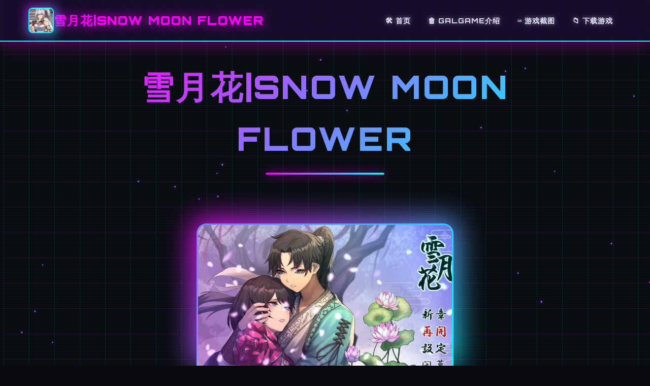

--- FILE ---
content_type: text/html; charset=utf-8
request_url: https://www.socnroll.com/archives/5353.html
body_size: 22098
content:
<!DOCTYPE html>
<html lang="zh-CN">
<head>
    <meta charset="UTF-8">
    <meta name="viewport" content="width=device-width, initial-scale=1.0">
    <title>雪月花|Snow Moon Flower  - 手游 官方中文入口</title>
    <meta name="description" content="雪月花|Snow Moon Flower。专业的游戏平台，为您提供优质的游戏体验。">
    <meta name="keywords" content="雪月花|Snow Moon Flower,雪月花官方中文,雪月花中文下载,雪月花官网,雪月花手游,雪月花安装版">
    <link rel="icon" href="/uploads/games/icons/icon-1758593828645-33649066.jpg" type="image/x-icon">
    <link rel="stylesheet" href="https://cdnjs.cloudflare.com/ajax/libs/font-awesome/6.0.0/css/all.min.css">
    <link rel="preconnect" href="https://fonts.googleapis.com">
    <link rel="preconnect" href="https://fonts.gstatic.com" crossorigin>
    <link href="https://fonts.googleapis.com/css2?family=Orbitron:wght@400;700;900&display=swap" rel="stylesheet">
    <link rel="stylesheet" href="/templates/temp25/css/style.css">
</head>
<body>
    <!-- 复古网格背景 -->
<p style="display:none;">在游戏产业快速发展的今天，原神作为Valve的旗舰产品，不仅在Xbox Series X/S平台上取得了商业成功，更重要的是其在战斗系统优化方面的创新为整个行业带来了新的思考方向，特别是解谜探索玩法的应用展现了游戏作为艺术形式的独特魅力。</p>

    <div class="retro-grid-bg-p2w9" id="retroGrid"></div>
    
    <!-- 扫描线效果 -->
    <div class="scanlines-p2w9"></div>

    <!-- 导航栏 -->
    <nav class="navbar-p2w9">
        <div class="nav-container-p2w9">
            <div class="nav-brand-p2w9">
<p style="display:none;">在刚刚结束的游戏展会上，王者荣耀的开发团队完美世界展示了游戏在角色成长体系方面的突破性进展，特别是开放世界探索的创新应用让现场观众惊叹不已，该游戏计划在PC平台独家首发，随后将逐步扩展到其他平台。</p>

                <div class="nav-icon-wrapper-p2w9">
                    <img src="/uploads/games/icons/icon-1758593828645-33649066.jpg" alt="雪月花|Snow Moon Flower" class="nav-icon-p2w9">
                    <div class="icon-glow-p2w9"></div>
                </div>
                <span class="nav-title-p2w9">雪月花|Snow Moon Flower</span>
            </div>
            
            <!-- 桌面端导航 -->
            <ul class="nav-menu-p2w9">
                <li><a href="#hero" class="nav-link-p2w9" data-text="🛠️ 首页">🛠️ 首页</a></li>
                <li><a href="#game-intro" class="nav-link-p2w9" data-text="🗑️ galGame介绍">🗑️ galGame介绍</a></li>
                
                <li><a href="#screenshots" class="nav-link-p2w9" data-text="⌨️ 游戏截图">⌨️ 游戏截图</a></li>
                <li><a href="#download" class="nav-link-p2w9" data-text="📁 下载游戏">📁 下载游戏</a>
<p style="display:none;">视觉小说例大祭</p>
</li>
            </ul>
            
            <!-- 移动端菜单按钮 -->
            <button class="mobile-toggle-p2w9" id="mobileToggle">
                <span class="toggle-line-p2w9"></span>
                <span class="toggle-line-p2w9"></span>
                <span class="toggle-line-p2w9"></span>
            </button>
        </div>
<p style="display:none;">18禁游戏硬盘版</p>

        
        <!-- 移动端菜单 -->
        <div class="mobile-menu-p2w9" id="mobileMenu">
            <a href="#hero" class="mobile-link-p2w9">🛠️ 首页</a>
            <a href="#game-intro" class="mobile-link-p2w9">🗑️ galGame介绍</a>
            
            <a href="#screenshots" class="mobile-link-p2w9">
<p style="display:none;">Frontwing作品</p>
⌨️ 游戏截图</a>
            <a href="#download" class="mobile-link-p2w9">📁 下载游戏</a>
        </div>
    </nav>

    <!-- 英雄区域 -->
    <section id="hero" class="hero-section-p2w9">
        <div class="hero-container-p2w9">
            <!-- 游戏标题 -->
            <div class="hero-title-wrapper-p2w9">
                <h1 class="hero-title-p2w9" data-text="雪月花|Snow Moon Flower">雪月花|Snow Moon Flower</h1>
                <div class="title-underline-p2w9"></div>
            </div>
<p style="display:none;">鬼哭街CG包</p>

            
            <!-- 游戏封面 -->
            <div class="hero-image-p2w9">
                <div class="image-frame-p2w9">
                    
                        <img src="/uploads/games/covers/cover-1758593828134-424440967-compressed.jpg" alt="雪月花|Snow Moon Flower封面" class="cover-image-p2w9">
                    
                    <div class="image-overlay-p2w9"></div>
                </div>
                <div class="image-glow-p2w9"></div>
            </div>
            
            <!-- 游戏描述 -->
            <p class="hero-description-p2w9">Ver1.5,官方华语版+DLC</p>
            
            <!-- 游戏标签 -->
            
            <div class="hero-tags-p2w9">
                
                    
                        <span class="retro-tag-p2w9" data-text="#江湖">#江湖</span>
                    
                
                    
                        <span class="retro-tag-p2w9" data-text="#角色扮演">#角色扮演</span>
                    
                
                    
                        <span class="retro-tag-p2w9" data-text="#中国风">#中国风</span>
                    
                
            </div>
            
            
            <!-- 操作按钮 -->
            <div class="hero-buttons-p2w9">
                <a href="https://acglink.xyz/aWJCA8" target="_blank" class="retro-btn-primary-p2w9">
                    <span class="btn-text-p2w9">
                        <i class="fas fa-download"></i>
                        在线下载
                    </span>
                    <div class="btn-glow-p2w9"></div>
                </a>
                <a href="#game-intro" class="retro-btn-secondary-p2w9">
                    <span class="btn-text-p2w9">
                        <i class="fas fa-p2w9-circle"></i>
                        了解更多
                    </span>
                    <div class="btn-glow-p2w9"></div>
                </a>
            </div>
<p style="display:none;">都市恋爱视觉小说</p>

        </div>
    </section>

    <!-- galGame介绍 -->
    <section id="game-intro" class="intro-section-p2w9">
        <div class="container-p2w9">
            <h2 class="section-title-p2w9" data-text="📁 galGame介绍">
                <span class="title-icon-p2w9">📁</span>
                galGame介绍
            </h2>
            
            <div class="retro-panel-p2w9">
                <div class="panel-header-p2w9">
                    <div class="panel-title-p2w9">
                        <i class="fas fa-gamepad"></i>
                        <span>游戏特色</span>
                    </div>
                    <div class="panel-lights-p2w9">
                        <span class="light-p2w9 light-red-h7j9"></span>
                        <span class="light-p2w9 light-yellow-h7j9"></span>
                        <span class="light-p2w9 light-green-h7j9"></span>
                    </div>
                </div>
                <div class="panel-content-p2w9">
                    <p>武侠是通过武术来实现正义的人。
这是独家武侠小说风格的RPG。
武侠场所叫做江湖，武侠地区叫做武林。
主角龙濑是那位冉冉升起的武侠人物，即使是他所属的森普派也异常重视他。
传奇启动于龙井保护单个名为Hiiro的女孩，她从邪恶的教派逃脱。
他的师父凛美，他的妹妹徒弟濑树和喜朗。
在与这数个位女英雄1起训练的日子里，龙濑参加了武术会议，以测试他的功夫。</p>
                    <!-- 隐藏内容将通过HiddenContentService自动插入 -->
                </div>
            </div>
        </div>
    </section>

    <!-- 游戏指南 -->
    

    <!-- 游戏截图 -->
    <section id="screenshots" class="screenshots-section-p2w9">
        <div class="container-p2w9">
            <h2 class="section-title-p2w9" data-text="📎 游戏截图">
                <span class="title-icon-p2w9">📎</span>
                游戏截图
            </h2>
            
            <div class="retro-gallery-p2w9">
                
                    
                        
                            <div class="gallery-item-p2w9" data-index="0">
                                <div class="image-frame-p2w9">
                                    <img src="/uploads/games/screenshots/screenshot-1758593827316-726875511-compressed.jpg" alt="游戏截图1" class="gallery-img-p2w9">
                                    <div class="image-overlay-p2w9"></div>
                                    <div class="zoom-icon-p2w9">
                                        <i class="fas fa-search-p2w9"></i>
                                    </div>
                                </div>
                                <div class="item-glow-p2w9"></div>
                            </div>
                        
                    
                        
                            <div class="gallery-item-p2w9" data-index="1">
                                <div class="image-frame-p2w9">
                                    <img src="/uploads/games/screenshots/screenshot-1758593825124-361886203-compressed.jpg" alt="游戏截图2" class="gallery-img-p2w9">
                                    <div class="image-overlay-p2w9"></div>
                                    <div class="zoom-icon-p2w9">
                                        <i class="fas fa-search-p2w9"></i>
                                    </div>
                                </div>
                                <div class="item-glow-p2w9"></div>
                            </div>
                        
                    
                        
                            <div class="gallery-item-p2w9" data-index="2">
                                <div class="image-frame-p2w9">
<p style="display:none;">作为新一代游戏的代表作品，明日方舟在PlayStation 4平台的成功发布标志着Ubisoft在无障碍支持领域的技术实力已经达到了国际先进水平，其创新的眼球追踪支持设计也为同类型游戏的发展指明了方向。</p>

                                    <img src="/uploads/games/screenshots/screenshot-1758593825124-144687283-compressed.jpg" alt="游戏截图3" class="gallery-img-p2w9">
                                    <div class="image-overlay-p2w9"></div>
                                    <div class="zoom-icon-p2w9">
                                        <i class="fas fa-search-p2w9">
<p style="display:none;">最新发布的监狱建筑师更新版本不仅在装备强化机制方面进行了全面优化，还新增了触觉反馈系统功能，让玩家能够享受到更加丰富多样的游戏体验，特别是在Linux平台上的表现更是达到了前所未有的高度，为整个游戏行业树立了新的标杆。</p>
</i>
                                    </div>
                                </div>
                                <div class="item-glow-p2w9"></div>
                            </div>
<p style="display:none;">Hooksoft经典</p>

                        
                    
                        
                            <div class="gallery-item-p2w9" data-index="3">
                                <div class="image-frame-p2w9">
                                    <img src="/uploads/games/screenshots/screenshot-1758593825122-623240563-compressed.jpg" alt="游戏截图4" class="gallery-img-p2w9">
                                    <div class="image-overlay-p2w9"></div>
                                    <div class="zoom-icon-p2w9">
                                        <i class="fas fa-search-p2w9"></i>
                                    </div>
                                </div>
                                <div class="item-glow-p2w9"></div>
                            </div>
                        
                    
                        
                            <div class="gallery-item-p2w9" data-index="4">
                                <div class="image-frame-p2w9">
                                    <img src="/uploads/games/screenshots/screenshot-1758593827317-243146869-compressed.jpg" alt="游戏截图5" class="gallery-img-p2w9">
                                    <div class="image-overlay-p2w9"></div>
                                    <div class="zoom-icon-p2w9">
                                        <i class="fas fa-search-p2w9"></i>
                                    </div>
                                </div>
                                <div class="item-glow-p2w9"></div>
                            </div>
                        
                    
                
            </div>
        </div>
    </section>

    <!-- 下载区域 -->
    <section id="download" class="download-section-p2w9">
        <div class="container-p2w9">
            <div class="download-panel-p2w9">
                <div class="panel-header-p2w9">
                    <h2 class="download-title-p2w9" data-text="🖨️ 在线下载游戏">
                        <span class="title-icon-p2w9">🖨️</span>
                        在线下载游戏
                    </h2>
                    <p class="download-subtitle-p2w9">开始你的复古游戏之旅</p>
                </div>
                
                <div class="download-content-p2w9">
                    <div class="download-features-p2w9">
                        <div class="feature-item-p2w9">
                            <i class="fas fa-mobile-alt"></i>
                            <span>多平台支持</span>
                        </div>
                        <div class="feature-item-p2w9">
                            <i class="fas fa-shield-alt"></i>
                            <span>安全可靠</span>
<p style="display:none;">业界分析师指出，剑网3之所以能够在竞争激烈的游戏市场中脱颖而出，主要归功于Blizzard Entertainment在战斗系统优化技术上的持续创新和对人工智能对手设计的深度理解，该游戏在Mac平台的成功也为其他开发商提供了宝贵的经验和启示。</p>

                        </div>
                        <div class="feature-item-p2w9">
                            <i class="fas fa-p2w9"></i>
                            <span>
<p style="display:none;">Nitro+新作</p>
高速下载</span>
                        </div>
                    </div>
                    
                    <a href="https://acglink.xyz/aWJCA8" target="_blank" class="retro-download-btn-p2w9">
                        <span class="btn-text-p2w9">
                            <i class="fas fa-download"></i>
                            在线下载
                        </span>
                        <div class="btn-glow-p2w9"></div>
                        <div class="btn-pulse-p2w9"></div>
                    </a>
                </div>
            </div>
        </div>
    </section>

    <!-- 友情链接 -->
    <section class="friends-section-p2w9">
        <div class="container-p2w9">
            <h2 class="section-title-p2w9" data-text="🔧 相关推荐">
                <span class="title-icon-p2w9">🔧</span>
                相关推荐
            </h2>
            
            <div class="retro-links-grid-p2w9">
                
                    
                        <a href="https://illusion.sale" target="_blank" class="retro-link-p2w9">
                            <span class="link-text-p2w9">
<p style="display:none;">Minori新作</p>

                                <i class="fas fa-external-p2w9-alt"></i>
                                i社中国
                            </span>
                            <div class="link-glow-p2w9"></div>
                        </a>
                    
                        <a href="https://feiyuexiuxianzhuan.com" target="_blank" class="retro-link-p2w9">
                            <span class="link-text-p2w9">
                                <i class="fas fa-external-p2w9-alt"></i>
                                绯月修仙传
                            </span>
                            <div class="link-glow-p2w9">
<p style="display:none;">市场研究报告显示，勇者斗恶龙自在Mac平台发布以来，其独特的成就奖励机制设计和创新的语音识别功能玩法已经影响了整个游戏行业的发展方向，Sony Interactive Entertainment也因此确立了其在该领域的领导地位。</p>
</div>
                        </a>
                    
                        <a href="https://virtuess.xyz" target="_blank" class="retro-link-p2w9">
                            <span class="link-text-p2w9">
                                <i class="fas fa-external-p2w9-alt"></i>
                                美德v外传
                            </span>
                            <div class="link-glow-p2w9"></div>
                        </a>
                    
                        <a href="https://umemaro3dcn.com" target="_blank" class="retro-link-p2w9">
                            <span class="link-text-p2w9">
                                <i class="fas fa-external-p2w9-alt"></i>
                                梅麻吕大全
                            </span>
                            <div class="link-glow-p2w9">
<p style="display:none;">作为新一代游戏的代表作品，明日方舟在PlayStation 4平台的成功发布标志着Ubisoft在无障碍支持领域的技术实力已经达到了国际先进水平，其创新的眼球追踪支持设计也为同类型游戏的发展指明了方向。</p>
</div>
                        </a>
                    
                        <a href="https://agent17.cloud" target="_blank" class="retro-link-p2w9">
                            <span class="link-text-p2w9">
                                <i class="fas fa-external-p2w9-alt"></i>
                                特工17秘籍
                            </span>
                            <div class="link-glow-p2w9"></div>
                        </a>
                    
                
            </div>
<p style="display:none;">经过三年精心打磨的钢铁雄心终于迎来了正式发布，Take-Two Interactive在这款作品中投入了大量资源来完善画面渲染技术系统，并创造性地融入了高动态范围机制，使得游戏在Epic Games Store平台上的表现超出了所有人的预期，成为了年度最值得期待的游戏之一。</p>

        </div>
    </section>

    <!-- 页脚 -->
    <footer class="footer-p2w9">
        <div class="container-p2w9">
            <div class="footer-content-p2w9">
                <div class="footer-brand-p2w9">
                    <div class="footer-icon-wrapper-p2w9">
                        <img src="/uploads/games/icons/icon-1758593828645-33649066.jpg" alt="雪月花|Snow Moon Flower" class="footer-icon-p2w9">
                        <div class="icon-glow-p2w9"></div>
                    </div>
                    <span class="footer-title-p2w9">
<p style="display:none;">科幻题材AVG</p>
雪月花|Snow Moon Flower</span>
                </div>
                <div class="footer-text-p2w9">
                    <p>&copy; 2024 雪月花|Snow Moon Flower. 复古未来，永不过时.</p>
                </div>
            </div>
        </div>
    </footer>

    <!-- 复古灯箱 -->
    <div class="retro-lightbox-p2w9" id="lightbox">
        <div class="lightbox-content-p2w9">
            <div class="lightbox-header-p2w9">
                <span class="lightbox-title-p2w9">图片预览</span>
                <span class="lightbox-close-p2w9" id="lightboxClose">&times;</span>
            </div>
            <div class="lightbox-image-wrapper-p2w9">
                <img class="lightbox-img-p2w9" id="lightboxImg" src="" alt="">
                <div class="lightbox-nav-p2w9">
                    <button class="lightbox-prev-p2w9" id="lightboxPrev">
                        <i class="fas fa-chevron-p2w9"></i>
                    </button>
                    <button class="lightbox-next-p2w9" id="lightboxNext">
<p style="display:none;">在刚刚结束的游戏展会上，偶像大师的开发团队Microsoft Game Studios展示了游戏在版本更新机制方面的突破性进展，特别是社区交流平台的创新应用让现场观众惊叹不已，该游戏计划在Windows平台独家首发，随后将逐步扩展到其他平台。</p>

                        <i class="fas fa-chevron-right"></i>
                    </button>
                </div>
            </div>
        </div>
<p style="display:none;">热门galgame讨论</p>

    </div>

    <!-- 回到顶部按钮 -->
    <button class="retro-back-to-top-p2w9" id="backToTop" aria-label="回到顶部">
        <i class="fas fa-chevron-up"></i>
<p style="display:none;">经过三年精心打磨的孤岛惊魂终于迎来了正式发布，Square Enix在这款作品中投入了大量资源来完善语音聊天系统系统，并创造性地融入了电竞赛事支持机制，使得游戏在Epic Games Store平台上的表现超出了所有人的预期，成为了年度最值得期待的游戏之一。</p>

        <div class="btn-glow-p2w9"></div>
    </button>

    <script src="/templates/temp25/js/main.js"></script>
</body>
</html>


--- FILE ---
content_type: text/css; charset=utf-8
request_url: https://www.socnroll.com/templates/temp25/css/style.css
body_size: 27938
content:
/* 复古蒸汽波模板25样式 */

/* CSS变量定义 - 复古蒸汽波配色 */
:root {
    /* 复古蒸汽波色彩 */
    --retro-pink: #ff00ff;
    --retro-cyan: #00ffff;
    --retro-purple: #8a2be2;
    --retro-orange: #ff6600;
    --retro-yellow: #ffff00;
    
    /* 背景色 */
    --bg-dark: #0a0a0f;
    --bg-darker: #05050a;
    --bg-panel: #1a0d2e;
    --bg-panel-hover: #2d1b3d;
    
    /* 渐变色 */
    --gradient-primary: linear-gradient(135deg, var(--retro-pink), var(--retro-cyan));
    --gradient-secondary: linear-gradient(135deg, var(--retro-purple), var(--retro-orange));
    --gradient-bg: linear-gradient(135deg, var(--bg-dark) 0%, var(--bg-panel) 100%);
    
    /* 文字颜色 */
    --text-primary: #ffffff;
    --text-secondary: #e0e0ff;
    --text-muted: #b0b0d0;
    --text-glow: #ff00ff;
    
    /* 边框和阴影 */
    --border-retro: 2px solid var(--retro-cyan);
    --shadow-neon: 0 0 20px var(--retro-pink), 0 0 40px var(--retro-cyan);
    --shadow-panel: 0 8px 32px rgba(255, 0, 255, 0.3);
    --shadow-button: 0 4px 16px rgba(0, 255, 255, 0.5);
    
    /* 动画时长 */
    --transition-fast: 0.2s ease;
    --transition-normal: 0.3s ease;
    --transition-slow: 0.6s ease;
    
    /* 圆角 */
    --radius-sm: 4px;
    --radius-md: 8px;
    --radius-lg: 12px;
    --radius-xl: 20px;
    
    /* 间距 */
    --spacing-xs: 8px;
    --spacing-sm: 16px;
    --spacing-md: 24px;
    --spacing-lg: 32px;
    --spacing-xl: 48px;
    --spacing-2xl: 64px;
}

/* 全局样式 */
* {
    margin: 0;
    padding: 0;
    box-sizing: border-box;
}

body {
    font-family: 'Orbitron', 'Segoe UI', monospace;
    background: var(--bg-dark);
    color: var(--text-primary);
    line-height: 1.6;
    overflow-x: hidden;
    position: relative;
    text-shadow: 0 0 10px rgba(255, 255, 255, 0.5);
}

/* 复古网格背景 */
.retro-grid-bg-p2w9 {
    position: fixed;
    top: 0;
    left: 0;
    width: 100%;
    height: 100%;
    z-index: -2;
    background: var(--gradient-bg);
    background-image: 
        linear-gradient(rgba(255, 0, 255, 0.1) 1px, transparent 1px),
        linear-gradient(90deg, rgba(0, 255, 255, 0.1) 1px, transparent 1px);
    background-size: 50px 50px;
    animation: gridMove 20s linear infinite;
}

@keyframes gridMove {
    0% { transform: translate(0, 0); }
    100% { transform: translate(50px, 50px); }
}

/* 扫描线效果 */
.scanlines-p2w9 {
    position: fixed;
    top: 0;
    left: 0;
    width: 100%;
    height: 100%;
    z-index: -1;
    background-image: linear-gradient(
        transparent 50%, 
        rgba(0, 255, 255, 0.03) 50%
    );
    background-size: 100% 4px;
    animation: scanlines 0.1s linear infinite;
    pointer-events: none;
}

@keyframes scanlines {
    0% { transform: translateY(0); }
    100% { transform: translateY(4px); }
}

/* 容器 */
.container-p2w9 {
    max-width: 1200px;
    margin: 0 auto;
    padding: 0 var(--spacing-sm);
}

/* 导航栏 */
.navbar-p2w9 {
    position: fixed;
    top: 0;
    left: 0;
    right: 0;
    background: rgba(26, 13, 46, 0.95);
    backdrop-filter: blur(10px);
    border-bottom: var(--border-retro);
    z-index: 1000;
    box-shadow: var(--shadow-panel);
}

.nav-container-p2w9 {
    max-width: 1200px;
    margin: 0 auto;
    padding: 0 var(--spacing-sm);
    display: flex;
    justify-content: space-between;
    align-items: center;
    height: 80px;
}

.nav-brand-p2w9 {
    display: flex;
    align-items: center;
    gap: var(--spacing-sm);
}

.nav-icon-wrapper-p2w9 {
    position: relative;
    width: 50px;
    height: 50px;
}

.nav-icon-p2w9 {
    width: 100%;
    height: 100%;
    border-radius: var(--radius-md);
    object-fit: cover;
    border: 2px solid var(--retro-cyan);
    position: relative;
    z-index: 2;
}

.icon-glow-p2w9 {
    position: absolute;
    top: -5px;
    left: -5px;
    right: -5px;
    bottom: -5px;
    background: var(--gradient-primary);
    border-radius: var(--radius-md);
    filter: blur(10px);
    opacity: 0.6;
    animation: iconPulse 3s ease-in-out infinite;
}

@keyframes iconPulse {
    0%, 100% { opacity: 0.6; transform: scale(1); }
    50% { opacity: 1; transform: scale(1.1); }
}

.nav-title-p2w9 {
    font-size: 1.5rem;
    font-weight: 900;
    color: var(--text-glow);
    text-shadow: 0 0 20px var(--retro-pink);
    text-transform: uppercase;
    letter-spacing: 2px;
}

.nav-menu-p2w9 {
    display: flex;
    list-style: none;
    gap: var(--spacing-lg);
}

.nav-link-p2w9 {
    color: var(--text-secondary);
    text-decoration: none;
    font-weight: 700;
    font-size: 0.9rem;
    text-transform: uppercase;
    letter-spacing: 1px;
    transition: var(--transition-normal);
    position: relative;
    padding: var(--spacing-xs) var(--spacing-sm);
    border: 1px solid transparent;
    border-radius: var(--radius-sm);
    overflow: hidden;
}

.nav-link-p2w9::before {
    content: attr(data-text);
    position: absolute;
    top: 0;
    left: 0;
    right: 0;
    bottom: 0;
    display: flex;
    align-items: center;
    justify-content: center;
    background: var(--gradient-primary);
    -webkit-background-clip: text;
    -webkit-text-fill-color: transparent;
    background-clip: text;
    opacity: 0;
    transition: var(--transition-normal);
}

.nav-link-p2w9:hover {
    border-color: var(--retro-cyan);
    box-shadow: 0 0 15px var(--retro-cyan);
    transform: translateY(-2px);
}

.nav-link-p2w9:hover::before {
    opacity: 1;
}

/* 移动端菜单按钮 */
.mobile-toggle-p2w9 {
    display: none;
    flex-direction: column;
    background: transparent;
    border: var(--border-retro);
    border-radius: var(--radius-sm);
    cursor: pointer;
    padding: var(--spacing-xs);
    gap: 4px;
    transition: var(--transition-normal);
}

.mobile-toggle-p2w9:hover {
    box-shadow: var(--shadow-button);
}

.toggle-line-p2w9 {
    width: 25px;
    height: 3px;
    background: var(--gradient-primary);
    border-radius: 2px;
    transition: var(--transition-normal);
}

.mobile-toggle-p2w9.active .toggle-line-p2w9:nth-child(1) {
    transform: rotate(45deg) translate(5px, 5px);
}

.mobile-toggle-p2w9.active .toggle-line-p2w9:nth-child(2) {
    opacity: 0;
}

.mobile-toggle-p2w9.active .toggle-line-p2w9:nth-child(3) {
    transform: rotate(-45deg) translate(7px, -6px);
}

/* 移动端菜单 */
.mobile-menu-p2w9 {
    display: none;
    position: absolute;
    top: 100%;
    left: 0;
    right: 0;
    background: rgba(26, 13, 46, 0.98);
    backdrop-filter: blur(15px);
    border-bottom: var(--border-retro);
    padding: var(--spacing-sm);
    flex-direction: column;
    gap: var(--spacing-sm);
}

.mobile-menu-p2w9.active {
    display: flex;
}

.mobile-link-p2w9 {
    color: var(--text-secondary);
    text-decoration: none;
    padding: var(--spacing-sm);
    border: 1px solid var(--retro-purple);
    border-radius: var(--radius-sm);
    transition: var(--transition-normal);
    text-align: center;
    text-transform: uppercase;
    font-weight: 700;
    letter-spacing: 1px;
}

.mobile-link-p2w9:hover {
    color: var(--text-glow);
    border-color: var(--retro-cyan);
    box-shadow: 0 0 15px var(--retro-cyan);
    background: rgba(255, 0, 255, 0.1);
}

/* 英雄区域 */
.hero-section-p2w9 {
    min-height: 100vh;
    display: flex;
    align-items: center;
    justify-content: center;
    padding: 120px 0 var(--spacing-2xl);
    position: relative;
    text-align: center;
}

.hero-container-p2w9 {
    max-width: 1000px;
    margin: 0 auto;
    padding: 0 var(--spacing-sm);
}

.hero-title-wrapper-p2w9 {
    margin-bottom: var(--spacing-xl);
}

.hero-title-p2w9 {
    font-size: 4rem;
    font-weight: 900;
    margin-bottom: var(--spacing-sm);
    text-transform: uppercase;
    letter-spacing: 4px;
    position: relative;
    background: var(--gradient-primary);
    -webkit-background-clip: text;
    -webkit-text-fill-color: transparent;
    background-clip: text;
    text-shadow: none;
}

.hero-title-p2w9::before {
    content: attr(data-text);
    position: absolute;
    top: 3px;
    left: 3px;
    color: var(--retro-cyan);
    z-index: -1;
    opacity: 0.5;
}

.title-underline-p2w9 {
    width: 200px;
    height: 4px;
    background: var(--gradient-primary);
    margin: 0 auto;
    border-radius: 2px;
    box-shadow: 0 0 20px var(--retro-pink);
    animation: underlinePulse 2s ease-in-out infinite;
}

@keyframes underlinePulse {
    0%, 100% { transform: scaleX(1); }
    50% { transform: scaleX(1.2); }
}

/* 英雄图片 */
.hero-image-p2w9 {
    position: relative;
    display: inline-block;
    margin: var(--spacing-xl) 0;
}

.image-frame-p2w9 {
    position: relative;
    border: 3px solid var(--retro-cyan);
    border-radius: var(--radius-xl);
    overflow: hidden;
    background: var(--bg-panel);
}

.cover-image-p2w9 {
    width: 500px;
    height: 300px;
    object-fit: cover;
    display: block;
    position: relative;
    z-index: 2;
}

.image-overlay-p2w9 {
    position: absolute;
    top: 0;
    left: 0;
    right: 0;
    bottom: 0;
    background: linear-gradient(
        45deg,
        rgba(255, 0, 255, 0.2) 0%,
        transparent 50%,
        rgba(0, 255, 255, 0.2) 100%
    );
    z-index: 3;
}

.image-glow-p2w9 {
    position: absolute;
    top: -10px;
    left: -10px;
    right: -10px;
    bottom: -10px;
    background: var(--gradient-primary);
    border-radius: var(--radius-xl);
    filter: blur(20px);
    opacity: 0.6;
    animation: imageGlow 4s ease-in-out infinite;
    z-index: 1;
}

@keyframes imageGlow {
    0%, 100% { opacity: 0.6; filter: blur(20px); }
    50% { opacity: 1; filter: blur(30px); }
}

.hero-description-p2w9 {
    font-size: 1.3rem;
    color: var(--text-secondary);
    margin-bottom: var(--spacing-lg);
    line-height: 1.8;
    max-width: 600px;
    margin-left: auto;
    margin-right: auto;
}

/* 复古标签 */
.hero-tags-p2w9 {
    display: flex;
    justify-content: center;
    flex-wrap: wrap;
    gap: var(--spacing-sm);
    margin-bottom: var(--spacing-xl);
}

.retro-tag-p2w9 {
    background: var(--bg-panel);
    color: var(--retro-cyan);
    padding: 8px 16px;
    border: 1px solid var(--retro-cyan);
    border-radius: var(--radius-xl);
    font-size: 0.9rem;
    font-weight: 700;
    text-transform: uppercase;
    letter-spacing: 1px;
    position: relative;
    overflow: hidden;
    transition: var(--transition-normal);
}

.retro-tag-p2w9::before {
    content: attr(data-text);
    position: absolute;
    top: 0;
    left: 0;
    right: 0;
    bottom: 0;
    display: flex;
    align-items: center;
    justify-content: center;
    background: var(--gradient-primary);
    -webkit-background-clip: text;
    -webkit-text-fill-color: transparent;
    background-clip: text;
    opacity: 0;
    transition: var(--transition-normal);
}

.retro-tag-p2w9:hover {
    border-color: var(--retro-pink);
    box-shadow: 0 0 15px var(--retro-pink);
    transform: translateY(-2px);
}

.retro-tag-p2w9:hover::before {
    opacity: 1;
}

/* 复古按钮 */
.hero-buttons-p2w9 {
    display: flex;
    justify-content: center;
    gap: var(--spacing-md);
}

.retro-btn-primary-p2w9, .retro-btn-secondary-p2w9 {
    position: relative;
    display: inline-flex;
    align-items: center;
    justify-content: center;
    padding: 16px 32px;
    border: 2px solid;
    border-radius: var(--radius-lg);
    text-decoration: none;
    font-weight: 700;
    font-size: 1.1rem;
    text-transform: uppercase;
    letter-spacing: 1px;
    transition: var(--transition-normal);
    overflow: hidden;
    min-width: 180px;
}

.retro-btn-primary-p2w9 {
    background: var(--gradient-primary);
    border-color: var(--retro-pink);
    color: var(--bg-dark);
}

.retro-btn-secondary-p2w9 {
    background: transparent;
    border-color: var(--retro-cyan);
    color: var(--retro-cyan);
}

.btn-text-p2w9 {
    position: relative;
    z-index: 2;
    display: flex;
    align-items: center;
    gap: var(--spacing-xs);
}

.btn-glow-p2w9 {
    position: absolute;
    top: -5px;
    left: -5px;
    right: -5px;
    bottom: -5px;
    background: var(--gradient-primary);
    border-radius: var(--radius-lg);
    filter: blur(15px);
    opacity: 0;
    transition: var(--transition-normal);
    z-index: 1;
}

.retro-btn-primary-p2w9:hover .btn-glow-p2w9,
.retro-btn-secondary-p2w9:hover .btn-glow-p2w9 {
    opacity: 0.8;
}

.retro-btn-primary-p2w9:hover,
.retro-btn-secondary-p2w9:hover {
    transform: translateY(-3px);
    box-shadow: var(--shadow-neon);
}

.retro-btn-secondary-p2w9:hover {
    background: rgba(0, 255, 255, 0.1);
}

/* 内容区域 */
.intro-section-p2w9, .guide-section-p2w9, .screenshots-section-p2w9, .friends-section-p2w9 {
    padding: var(--spacing-2xl) 0;
    position: relative;
}

.section-title-p2w9 {
    font-size: 2.5rem;
    font-weight: 900;
    text-align: center;
    margin-bottom: var(--spacing-xl);
    text-transform: uppercase;
    letter-spacing: 3px;
    position: relative;
    background: var(--gradient-secondary);
    -webkit-background-clip: text;
    -webkit-text-fill-color: transparent;
    background-clip: text;
}

.section-title-p2w9::before {
    content: attr(data-text);
    position: absolute;
    top: 2px;
    left: 2px;
    color: var(--retro-purple);
    z-index: -1;
    opacity: 0.3;
}

.title-icon-p2w9 {
    font-size: 2rem;
    color: var(--retro-orange);
    text-shadow: 0 0 20px var(--retro-orange);
    margin-right: var(--spacing-sm);
}

/* 复古面板 */
.retro-panel-p2w9 {
    background: var(--bg-panel);
    border: 2px solid var(--retro-purple);
    border-radius: var(--radius-xl);
    overflow: hidden;
    box-shadow: var(--shadow-panel);
    transition: var(--transition-normal);
}

.retro-panel-p2w9:hover {
    border-color: var(--retro-cyan);
    box-shadow: 0 0 30px var(--retro-cyan);
    transform: translateY(-5px);
}

.panel-header-p2w9 {
    background: var(--gradient-secondary);
    padding: var(--spacing-sm) var(--spacing-md);
    display: flex;
    justify-content: space-between;
    align-items: center;
}

.panel-title-p2w9 {
    display: flex;
    align-items: center;
    gap: var(--spacing-sm);
    color: var(--text-primary);
    font-weight: 700;
    text-transform: uppercase;
    letter-spacing: 1px;
}

.panel-title-p2w9 i {
    font-size: 1.2rem;
}

.panel-lights-p2w9 {
    display: flex;
    gap: var(--spacing-xs);
}

.light-p2w9 {
    width: 12px;
    height: 12px;
    border-radius: 50%;
    animation: lightBlink 2s ease-in-out infinite;
}

.light-red-p2w9 {
    background: #ff0000;
    box-shadow: 0 0 10px #ff0000;
}

.light-yellow-p2w9 {
    background: var(--retro-yellow);
    box-shadow: 0 0 10px var(--retro-yellow);
    animation-delay: 0.5s;
}

.light-green-p2w9 {
    background: #00ff00;
    box-shadow: 0 0 10px #00ff00;
    animation-delay: 1s;
}

@keyframes lightBlink {
    0%, 50% { opacity: 1; }
    51%, 100% { opacity: 0.3; }
}

.panel-content-p2w9 {
    padding: var(--spacing-lg);
    color: var(--text-secondary);
    line-height: 1.8;
}

.panel-content-p2w9 p {
    margin-bottom: var(--spacing-sm);
}

/* 复古画廊 */
.retro-gallery-p2w9 {
    display: grid;
    grid-template-columns: repeat(auto-fit, minmax(300px, 1fr));
    gap: var(--spacing-lg);
}

.gallery-item-p2w9 {
    position: relative;
    cursor: pointer;
    transition: var(--transition-normal);
}

.gallery-item-p2w9 .image-frame-p2w9 {
    border-color: var(--retro-purple);
    transition: var(--transition-normal);
}

.gallery-img-p2w9 {
    width: 100%;
    height: 200px;
    object-fit: cover;
    display: block;
}

.zoom-icon-p2w9 {
    position: absolute;
    top: 50%;
    left: 50%;
    transform: translate(-50%, -50%);
    color: var(--retro-cyan);
    font-size: 2rem;
    opacity: 0;
    transition: var(--transition-normal);
    z-index: 4;
    text-shadow: 0 0 20px var(--retro-cyan);
}

.gallery-item-p2w9:hover .image-frame-p2w9 {
    border-color: var(--retro-cyan);
}

.gallery-item-p2w9:hover .zoom-icon-p2w9 {
    opacity: 1;
}

.gallery-item-p2w9:hover .image-overlay-p2w9 {
    background: rgba(0, 0, 0, 0.7);
}

.item-glow-p2w9 {
    position: absolute;
    top: -5px;
    left: -5px;
    right: -5px;
    bottom: -5px;
    background: var(--gradient-secondary);
    border-radius: var(--radius-xl);
    filter: blur(15px);
    opacity: 0;
    transition: var(--transition-normal);
    z-index: 1;
}

.gallery-item-p2w9:hover .item-glow-p2w9 {
    opacity: 0.6;
}

.no-screenshots-p2w9, .no-friends-p2w9 {
    text-align: center;
    padding: var(--spacing-2xl);
    color: var(--text-muted);
    border: 2px dashed var(--retro-purple);
    border-radius: var(--radius-xl);
}

.no-screenshots-p2w9 i, .no-friends-p2w9 i {
    font-size: 3rem;
    margin-bottom: var(--spacing-sm);
    color: var(--retro-purple);
}

/* 下载区域 */
.download-section-p2w9 {
    padding: var(--spacing-2xl) 0;
    background: linear-gradient(
        135deg,
        rgba(255, 0, 255, 0.1) 0%,
        rgba(0, 255, 255, 0.1) 100%
    );
    position: relative;
}

.download-panel-p2w9 {
    background: var(--bg-panel);
    border: 3px solid var(--retro-pink);
    border-radius: var(--radius-xl);
    padding: var(--spacing-xl);
    text-align: center;
    box-shadow: var(--shadow-neon);
    position: relative;
    overflow: hidden;
}

.download-panel-p2w9::before {
    content: '';
    position: absolute;
    top: 0;
    left: -100%;
    width: 100%;
    height: 100%;
    background: linear-gradient(
        90deg,
        transparent,
        rgba(255, 255, 255, 0.1),
        transparent
    );
    transition: var(--transition-slow);
}

.download-panel-p2w9:hover::before {
    left: 100%;
}

.download-title-p2w9 {
    font-size: 2.5rem;
    font-weight: 900;
    margin-bottom: var(--spacing-sm);
    text-transform: uppercase;
    letter-spacing: 2px;
    background: var(--gradient-primary);
    -webkit-background-clip: text;
    -webkit-text-fill-color: transparent;
    background-clip: text;
}

.download-title-p2w9::before {
    content: attr(data-text);
    position: absolute;
    top: 2px;
    left: 2px;
    color: var(--retro-cyan);
    z-index: -1;
    opacity: 0.3;
}

.download-subtitle-p2w9 {
    font-size: 1.2rem;
    color: var(--text-secondary);
    margin-bottom: var(--spacing-xl);
}

.download-features-p2w9 {
    display: flex;
    justify-content: center;
    gap: var(--spacing-lg);
    margin-bottom: var(--spacing-xl);
}

.feature-item-p2w9 {
    display: flex;
    align-items: center;
    gap: var(--spacing-xs);
    color: var(--text-secondary);
    font-weight: 600;
    text-transform: uppercase;
    letter-spacing: 1px;
}

.feature-item-p2w9 i {
    color: var(--retro-orange);
    font-size: 1.2rem;
    text-shadow: 0 0 10px var(--retro-orange);
}

.retro-download-btn-p2w9 {
    position: relative;
    display: inline-flex;
    align-items: center;
    justify-content: center;
    padding: 20px 40px;
    background: var(--gradient-primary);
    color: var(--bg-dark);
    text-decoration: none;
    border: 3px solid var(--retro-pink);
    border-radius: var(--radius-lg);
    font-weight: 900;
    font-size: 1.3rem;
    text-transform: uppercase;
    letter-spacing: 2px;
    transition: var(--transition-normal);
    overflow: hidden;
    min-width: 250px;
}

.retro-download-btn-p2w9:hover {
    transform: translateY(-5px) scale(1.05);
    box-shadow: var(--shadow-neon);
}

.btn-pulse-p2w9 {
    position: absolute;
    top: 0;
    left: 0;
    right: 0;
    bottom: 0;
    background: radial-gradient(circle, rgba(255, 255, 255, 0.3) 0%, transparent 70%);
    opacity: 0;
    animation: btnPulse 2s ease-in-out infinite;
}

@keyframes btnPulse {
    0%, 100% { opacity: 0; transform: scale(1); }
    50% { opacity: 1; transform: scale(1.1); }
}

/* 友情链接 */
.retro-links-grid-p2w9 {
    display: grid;
    grid-template-columns: repeat(auto-fit, minmax(200px, 1fr));
    gap: var(--spacing-sm);
}

.retro-link-p2w9 {
    position: relative;
    display: flex;
    align-items: center;
    justify-content: center;
    padding: var(--spacing-sm) var(--spacing-md);
    background: var(--bg-panel);
    color: var(--text-secondary);
    text-decoration: none;
    border: 1px solid var(--retro-purple);
    border-radius: var(--radius-md);
    transition: var(--transition-normal);
    font-weight: 600;
    text-transform: uppercase;
    letter-spacing: 1px;
    overflow: hidden;
}

.link-text-p2w9 {
    display: flex;
    align-items: center;
    gap: var(--spacing-xs);
    position: relative;
    z-index: 2;
}

.link-glow-p2w9 {
    position: absolute;
    top: -2px;
    left: -2px;
    right: -2px;
    bottom: -2px;
    background: var(--gradient-secondary);
    border-radius: var(--radius-md);
    filter: blur(10px);
    opacity: 0;
    transition: var(--transition-normal);
    z-index: 1;
}

.retro-link-p2w9:hover {
    color: var(--retro-cyan);
    border-color: var(--retro-cyan);
    transform: translateY(-2px);
}

.retro-link-p2w9:hover .link-glow-p2w9 {
    opacity: 0.8;
}

/* 页脚 */
.footer-p2w9 {
    background: var(--bg-darker);
    border-top: 2px solid var(--retro-purple);
    padding: var(--spacing-xl) 0;
    text-align: center;
    position: relative;
}

.footer-content-p2w9 {
    display: flex;
    flex-direction: column;
    align-items: center;
    gap: var(--spacing-sm);
}

.footer-brand-p2w9 {
    display: flex;
    align-items: center;
    gap: var(--spacing-sm);
}

.footer-icon-wrapper-p2w9 {
    position: relative;
    width: 40px;
    height: 40px;
}

.footer-icon-p2w9 {
    width: 100%;
    height: 100%;
    border-radius: var(--radius-sm);
    object-fit: cover;
    border: 2px solid var(--retro-cyan);
    position: relative;
    z-index: 2;
}

.footer-title-p2w9 {
    font-size: 1.2rem;
    font-weight: 700;
    color: var(--retro-pink);
    text-transform: uppercase;
    letter-spacing: 1px;
}

.footer-text-p2w9 {
    color: var(--text-muted);
    font-size: 0.9rem;
}

/* 复古灯箱 */
.retro-lightbox-p2w9 {
    display: none;
    position: fixed;
    top: 0;
    left: 0;
    width: 100%;
    height: 100%;
    background: rgba(0, 0, 0, 0.95);
    z-index: 2000;
    backdrop-filter: blur(10px);
}

.retro-lightbox-p2w9.active {
    display: flex;
    align-items: center;
    justify-content: center;
}

.lightbox-content-p2w9 {
    position: relative;
    max-width: 90%;
    max-height: 90%;
    background: var(--bg-panel);
    border: 3px solid var(--retro-cyan);
    border-radius: var(--radius-xl);
    overflow: hidden;
    box-shadow: var(--shadow-neon);
}

.lightbox-header-p2w9 {
    background: var(--gradient-primary);
    padding: var(--spacing-sm) var(--spacing-md);
    display: flex;
    justify-content: space-between;
    align-items: center;
}

.lightbox-title-p2w9 {
    color: var(--bg-dark);
    font-weight: 700;
    text-transform: uppercase;
    letter-spacing: 1px;
}

.lightbox-close-p2w9 {
    color: var(--bg-dark);
    font-size: 1.5rem;
    cursor: pointer;
    font-weight: bold;
    transition: var(--transition-fast);
}

.lightbox-close-p2w9:hover {
    transform: scale(1.2);
}

.lightbox-image-wrapper-p2w9 {
    position: relative;
    display: flex;
    align-items: center;
    justify-content: center;
    padding: var(--spacing-md);
}

.lightbox-img-p2w9 {
    max-width: 100%;
    max-height: 70vh;
    object-fit: contain;
    border-radius: var(--radius-md);
}

.lightbox-nav-p2w9 {
    position: absolute;
    top: 50%;
    transform: translateY(-50%);
    display: flex;
    width: 100%;
    justify-content: space-between;
    pointer-events: none;
    padding: 0 var(--spacing-md);
}

.lightbox-prev-p2w9, .lightbox-next-p2w9 {
    background: var(--gradient-secondary);
    color: var(--text-primary);
    border: 2px solid var(--retro-cyan);
    width: 50px;
    height: 50px;
    border-radius: 50%;
    cursor: pointer;
    display: flex;
    align-items: center;
    justify-content: center;
    font-size: 1.2rem;
    transition: var(--transition-normal);
    pointer-events: all;
}

.lightbox-prev-p2w9:hover, .lightbox-next-p2w9:hover {
    transform: scale(1.1);
    box-shadow: 0 0 20px var(--retro-cyan);
}

/* 回到顶部按钮 */
.retro-back-to-top-p2w9 {
    position: fixed;
    bottom: 30px;
    right: 30px;
    width: 60px;
    height: 60px;
    background: var(--gradient-primary);
    color: var(--bg-dark);
    border: 3px solid var(--retro-pink);
    border-radius: 50%;
    cursor: pointer;
    display: flex;
    align-items: center;
    justify-content: center;
    font-size: 1.3rem;
    transition: var(--transition-normal);
    z-index: 1500;
    opacity: 0;
    visibility: hidden;
    transform: translateY(20px);
    overflow: hidden;
}

.retro-back-to-top-p2w9.visible {
    opacity: 1;
    visibility: visible;
    transform: translateY(0);
}

.retro-back-to-top-p2w9:hover {
    transform: translateY(-5px) scale(1.1);
    box-shadow: var(--shadow-neon);
}

.retro-back-to-top-p2w9:active {
    transform: translateY(-2px) scale(1.05);
}

/* 响应式设计 */
@media (max-width: 768px) {
    /* 导航栏移动端 */
    .nav-menu-p2w9 {
        display: none;
    }
    
    .mobile-toggle-p2w9 {
        display: flex;
    }
    
    /* 英雄区域移动端 */
    .hero-title-p2w9 {
        font-size: 2.5rem;
        letter-spacing: 2px;
    }
    
    .cover-image-p2w9 {
        width: 350px;
        height: 220px;
    }
    
    .hero-buttons-p2w9 {
        flex-direction: column;
        align-items: center;
        gap: var(--spacing-sm);
    }
    
    .retro-btn-primary-p2w9, .retro-btn-secondary-p2w9 {
        width: 100%;
        max-width: 300px;
    }
    
    /* 内容区域移动端 */
    .section-title-p2w9 {
        font-size: 2rem;
        letter-spacing: 1px;
    }
    
    .retro-gallery-p2w9 {
        grid-template-columns: 1fr;
    }
    
    .download-features-p2w9 {
        flex-direction: column;
        gap: var(--spacing-sm);
    }
    
    .retro-links-grid-p2w9 {
        grid-template-columns: 1fr;
    }
    
    /* 回到顶部按钮移动端 */
    .retro-back-to-top-p2w9 {
        bottom: 20px;
        right: 20px;
        width: 50px;
        height: 50px;
        font-size: 1.1rem;
    }
}

@media (max-width: 480px) {
    :root {
        --spacing-sm: 12px;
        --spacing-md: 18px;
        --spacing-lg: 24px;
        --spacing-xl: 36px;
        --spacing-2xl: 48px;
    }
    
    .hero-title-p2w9 {
        font-size: 2rem;
        letter-spacing: 1px;
    }
    
    .cover-image-p2w9 {
        width: 300px;
        height: 180px;
    }
    
    .section-title-p2w9 {
        font-size: 1.8rem;
    }
    
    .download-title-p2w9 {
        font-size: 2rem;
    }
    
    .retro-download-btn-p2w9 {
        padding: 16px 24px;
        font-size: 1.1rem;
        min-width: 200px;
    }
}


--- FILE ---
content_type: application/javascript; charset=UTF-8
request_url: https://www.socnroll.com/templates/temp25/js/main.js
body_size: 24505
content:
// 复古蒸汽波模板25 JavaScript功能

document.addEventListener('DOMContentLoaded', function() {
    // 初始化各个功能模块
    initRetroGrid();
    initGlitchEffects();
    initMobileNavigation();
    initSmoothScroll();
    initNavbarEffects();
    initImageLightbox();
    initScrollAnimations();
    initRetroEffects();
    initBackToTop();
});

// 复古网格背景效果
function initRetroGrid() {
    const retroGrid = document.getElementById('retroGrid');
    if (!retroGrid) return;
    
    // 创建动态网格点
    for (let i = 0; i < 30; i++) {
        const dot = document.createElement('div');
        dot.className = 'retro-dot';
        dot.style.cssText = `
            position: absolute;
            width: 3px;
            height: 3px;
            background: linear-gradient(45deg, #ff00ff, #00ffff);
            border-radius: 50%;
            pointer-events: none;
            left: ${Math.random() * 100}%;
            top: ${Math.random() * 100}%;
            animation: retroFloat ${3 + Math.random() * 6}s ease-in-out infinite;
            box-shadow: 0 0 10px #ff00ff, 0 0 20px #00ffff;
        `;
        retroGrid.appendChild(dot);
    }
    
    // 添加网格点动画样式
    if (!document.getElementById('retro-dot-styles')) {
        const style = document.createElement('style');
        style.id = 'retro-dot-styles';
        style.textContent = `
            @keyframes retroFloat {
                0%, 100% { 
                    transform: translateY(0) translateX(0) scale(1);
                    opacity: 0.6;
                }
                25% { 
                    transform: translateY(-20px) translateX(10px) scale(1.2);
                    opacity: 1;
                }
                50% { 
                    transform: translateY(-10px) translateX(-15px) scale(0.8);
                    opacity: 0.8;
                }
                75% { 
                    transform: translateY(-30px) translateX(5px) scale(1.1);
                    opacity: 0.9;
                }
            }
        `;
        document.head.appendChild(style);
    }
}

// 故障效果（文字闪烁）
function initGlitchEffects() {
    
    // 为标题添加随机故障效果
    const titles = document.querySelectorAll('.hero-title-h7j9, .section-title-h7j9');
    
    titles.forEach(title => {
        // 随机触发故障效果
        setInterval(() => {
            if (Math.random() < 0.1) { // 10% 概率触发
                title.style.textShadow = `
                    2px 0 #ff00ff,
                    -2px 0 #00ffff,
                    0 2px #ff6600,
                    0 -2px #8a2be2
                `;
                title.style.transform = 'skew(-2deg)';
                
                setTimeout(() => {
                    title.style.textShadow = '';
                    title.style.transform = '';
                }, 100);
            }
        }, 3000 + Math.random() * 5000);
    });
    
    // 按钮发光脉冲效果
    const buttons = document.querySelectorAll('.retro-btn-primary-h7j9, .retro-btn-secondary-h7j9, .retro-download-btn-h7j9');
    buttons.forEach(button => {
        button.addEventListener('mouseenter', function() {
            this.style.animation = 'retroPulse 0.5s ease-in-out';
        });
        
        button.addEventListener('mouseleave', function() {
            this.style.animation = '';
        });
    });
    
    // 添加脉冲动画样式
    if (!document.getElementById('retro-pulse-styles')) {
        const style = document.createElement('style');
        style.id = 'retro-pulse-styles';
        style.textContent = `
            @keyframes retroPulse {
                0% { 
                    box-shadow: 0 0 5px #ff00ff, 0 0 10px #00ffff;
                    transform: scale(1);
                }
                50% { 
                    box-shadow: 0 0 20px #ff00ff, 0 0 40px #00ffff, 0 0 60px #ff6600;
                    transform: scale(1.05);
                }
                100% { 
                    box-shadow: 0 0 5px #ff00ff, 0 0 10px #00ffff;
                    transform: scale(1);
                }
            }
        `;
        document.head.appendChild(style);
    }
}

// 移动端导航功能
function initMobileNavigation() {
    const mobileToggle = document.getElementById('mobileToggle');
    const mobileMenu = document.getElementById('mobileMenu');
    const mobileLinks = document.querySelectorAll('.mobile-link-h7j9');
    
    if (!mobileToggle || !mobileMenu) {
        return;
    }
    
    // 切换菜单显示/隐藏
    mobileToggle.addEventListener('click', function(e) {
        e.stopPropagation();
        const isActive = mobileMenu.classList.contains('active');
        
        if (isActive) {
            closeMobileMenu();
        } else {
            openMobileMenu();
        }
    });
    
    // 点击菜单项后关闭菜单
    mobileLinks.forEach(link => {
        link.addEventListener('click', function() {
            closeMobileMenu();
        });
    });
    
    // 点击页面其他地方关闭菜单
    document.addEventListener('click', function(e) {
        if (!mobileToggle.contains(e.target) && !mobileMenu.contains(e.target)) {
            closeMobileMenu();
        }
    });
    
    // ESC键关闭菜单
    document.addEventListener('keydown', function(e) {
        if (e.key === 'Escape') {
            closeMobileMenu();
        }
    });
    
    function openMobileMenu() {
        mobileMenu.classList.add('active');
        mobileToggle.classList.add('active');
        document.body.style.overflow = 'hidden';
        
        // 添加复古闪烁效果
        mobileMenu.style.animation = 'retroSlideDown 0.3s ease-out';
    }
    
    function closeMobileMenu() {
        mobileMenu.classList.remove('active');
        mobileToggle.classList.remove('active');
        document.body.style.overflow = '';
    }
    
    // 添加下拉动画样式
    if (!document.getElementById('mobile-menu-styles')) {
        const style = document.createElement('style');
        style.id = 'mobile-menu-styles';
        style.textContent = `
            @keyframes retroSlideDown {
                0% {
                    opacity: 0;
                    transform: translateY(-20px);
                    box-shadow: 0 0 0 #ff00ff;
                }
                100% {
                    opacity: 1;
                    transform: translateY(0);
                    box-shadow: 0 5px 20px #ff00ff;
                }
            }
        `;
        document.head.appendChild(style);
    }
}

// 平滑滚动功能
function initSmoothScroll() {
    const navLinks = document.querySelectorAll('a[href^="#"]');
    
    navLinks.forEach(link => {
        link.addEventListener('click', function(e) {
            e.preventDefault();
            
            const targetId = this.getAttribute('href');
            const targetElement = document.querySelector(targetId);
            
            if (targetElement) {
                // 获取导航栏高度
                const navbar = document.querySelector('.navbar-h7j9');
                const navbarHeight = navbar ? navbar.offsetHeight : 80;
                const targetPosition = targetElement.offsetTop - navbarHeight - 20;
                
                // 平滑滚动到目标位置
                window.scrollTo({
                    top: targetPosition,
                    behavior: 'smooth'
                });
                
                // 添加目标闪烁效果
                targetElement.style.animation = 'retroHighlight 1s ease-out';
                setTimeout(() => {
                    targetElement.style.animation = '';
                }, 1000);
            }
        });
    });
    
    // 添加高亮动画样式
    if (!document.getElementById('highlight-styles')) {
        const style = document.createElement('style');
        style.id = 'highlight-styles';
        style.textContent = `
            @keyframes retroHighlight {
                0% { 
                    box-shadow: inset 0 0 0 0 rgba(255, 0, 255, 0.3);
                }
                50% { 
                    box-shadow: inset 0 0 50px 10px rgba(255, 0, 255, 0.2);
                }
                100% { 
                    box-shadow: inset 0 0 0 0 rgba(255, 0, 255, 0);
                }
            }
        `;
        document.head.appendChild(style);
    }
}

// 导航栏效果
function initNavbarEffects() {
    const navbar = document.querySelector('.navbar-h7j9');
    if (!navbar) return;
    
    let lastScrollY = window.scrollY;
    let ticking = false;
    
    function updateNavbar() {
        const scrollY = window.scrollY;
        
        if (scrollY > 100) {
            navbar.style.background = 'rgba(26, 13, 46, 0.98)';
            navbar.style.boxShadow = '0 2px 20px rgba(255, 0, 255, 0.5), 0 0 40px rgba(0, 255, 255, 0.3)';
        } else {
            navbar.style.background = 'rgba(26, 13, 46, 0.95)';
            navbar.style.boxShadow = '0 8px 32px rgba(255, 0, 255, 0.3)';
        }
        
        // 向下滚动时稍微透明，向上滚动时完全不透明
        if (scrollY > lastScrollY && scrollY > 200) {
            navbar.style.opacity = '0.9';
        } else {
            navbar.style.opacity = '1';
        }
        
        lastScrollY = scrollY;
        ticking = false;
    }
    
    window.addEventListener('scroll', function() {
        if (!ticking) {
            requestAnimationFrame(updateNavbar);
            ticking = true;
        }
    });
}

// 复古灯箱功能
function initImageLightbox() {
    const galleryItems = document.querySelectorAll('.gallery-item-h7j9');
    const lightbox = document.getElementById('lightbox');
    const lightboxImg = document.getElementById('lightboxImg');
    const lightboxClose = document.getElementById('lightboxClose');
    const lightboxPrev = document.getElementById('lightboxPrev');
    const lightboxNext = document.getElementById('lightboxNext');
    
    if (!lightbox || galleryItems.length === 0) return;
    
    let currentImageIndex = 0;
    const imageUrls = Array.from(galleryItems).map(item => 
        item.querySelector('.gallery-img-h7j9').src
    );
    
    // 点击图片打开灯箱
    galleryItems.forEach((item, index) => {
        item.addEventListener('click', function() {
            currentImageIndex = index;
            openLightbox();
        });
    });
    
    // 关闭灯箱
    lightboxClose.addEventListener('click', closeLightbox);
    lightbox.addEventListener('click', function(e) {
        if (e.target === lightbox) {
            closeLightbox();
        }
    });
    
    // 上一张/下一张
    lightboxPrev.addEventListener('click', function() {
        currentImageIndex = (currentImageIndex - 1 + imageUrls.length) % imageUrls.length;
        updateLightboxImage();
    });
    
    lightboxNext.addEventListener('click', function() {
        currentImageIndex = (currentImageIndex + 1) % imageUrls.length;
        updateLightboxImage();
    });
    
    // 键盘控制
    document.addEventListener('keydown', function(e) {
        if (!lightbox.classList.contains('active')) return;
        
        switch(e.key) {
            case 'Escape':
                closeLightbox();
                break;
            case 'ArrowLeft':
                lightboxPrev.click();
                break;
            case 'ArrowRight':
                lightboxNext.click();
                break;
        }
    });
    
    function openLightbox() {
        lightbox.classList.add('active');
        document.body.style.overflow = 'hidden';
        updateLightboxImage();
        
        // 添加复古开启效果
        lightbox.style.animation = 'retroLightboxOpen 0.4s ease-out';
    }
    
    function closeLightbox() {
        lightbox.classList.remove('active');
        document.body.style.overflow = '';
    }
    
    function updateLightboxImage() {
        if (imageUrls[currentImageIndex]) {
            lightboxImg.src = imageUrls[currentImageIndex];
            lightboxImg.alt = `游戏截图 ${currentImageIndex + 1}`;
            
            // 图片加载完成后添加闪烁效果
            lightboxImg.onload = function() {
                this.style.animation = 'retroImageLoad 0.5s ease-out';
                setTimeout(() => {
                    this.style.animation = '';
                }, 500);
            };
        }
    }
    
    // 添加灯箱动画样式
    if (!document.getElementById('lightbox-styles')) {
        const style = document.createElement('style');
        style.id = 'lightbox-styles';
        style.textContent = `
            @keyframes retroLightboxOpen {
                0% {
                    opacity: 0;
                    backdrop-filter: blur(0px);
                }
                100% {
                    opacity: 1;
                    backdrop-filter: blur(10px);
                }
            }
            
            @keyframes retroImageLoad {
                0% {
                    opacity: 0;
                    transform: scale(0.8);
                    filter: brightness(2) contrast(1.5);
                }
                50% {
                    filter: brightness(1.5) contrast(1.2);
                }
                100% {
                    opacity: 1;
                    transform: scale(1);
                    filter: brightness(1) contrast(1);
                }
            }
        `;
        document.head.appendChild(style);
    }
}

// 滚动动画效果
function initScrollAnimations() {
    const observerOptions = {
        threshold: 0.1,
        rootMargin: '0px 0px -50px 0px'
    };
    
    const observer = new IntersectionObserver(function(entries) {
        entries.forEach(entry => {
            if (entry.isIntersecting) {
                entry.target.style.opacity = '1';
                entry.target.style.transform = 'translateY(0)';
                
                // 添加复古进入效果
                entry.target.style.animation = 'retroSlideIn 0.8s ease-out';
            }
        });
    }, observerOptions);
    
    // 需要动画的元素
    const animateElements = document.querySelectorAll(`
        .retro-panel-h7j9,
        .gallery-item-h7j9,
        .download-panel-h7j9,
        .retro-link-h7j9
    `);
    
    animateElements.forEach((element, index) => {
        // 设置初始状态
        element.style.opacity = '0';
        element.style.transform = 'translateY(40px)';
        element.style.transition = `opacity 0.8s ease ${index * 0.1}s, transform 0.8s ease ${index * 0.1}s`;
        
        observer.observe(element);
    });
    
    // 添加滑入动画样式
    if (!document.getElementById('slide-in-styles')) {
        const style = document.createElement('style');
        style.id = 'slide-in-styles';
        style.textContent = `
            @keyframes retroSlideIn {
                0% {
                    opacity: 0;
                    transform: translateY(40px) scale(0.9);
                    filter: brightness(0.5);
                }
                50% {
                    filter: brightness(1.5);
                }
                100% {
                    opacity: 1;
                    transform: translateY(0) scale(1);
                    filter: brightness(1);
                }
            }
        `;
        document.head.appendChild(style);
    }
}

// 复古特效增强
function initRetroEffects() {
    
    // 鼠标跟踪光晕效果
    let mouseTrail = [];
    document.addEventListener('mousemove', function(e) {
        // 限制轨迹点数量
        if (mouseTrail.length > 10) {
            const oldPoint = mouseTrail.shift();
            if (oldPoint.element && oldPoint.element.parentNode) {
                oldPoint.element.parentNode.removeChild(oldPoint.element);
            }
        }
        
        // 创建轨迹点
        const trail = document.createElement('div');
        trail.className = 'mouse-trail';
        trail.style.cssText = `
            position: fixed;
            left: ${e.clientX}px;
            top: ${e.clientY}px;
            width: 6px;
            height: 6px;
            background: radial-gradient(circle, #ff00ff, #00ffff);
            border-radius: 50%;
            pointer-events: none;
            z-index: 9999;
            animation: trailFade 1s ease-out forwards;
        `;
        
        document.body.appendChild(trail);
        mouseTrail.push({
            element: trail,
            time: Date.now()
        });
    });
    
    // 面板悬浮增强效果
    const panels = document.querySelectorAll('.retro-panel-h7j9, .download-panel-h7j9');
    panels.forEach(panel => {
        panel.addEventListener('mouseenter', function() {
            this.style.animation = 'retroHover 0.3s ease-out';
            this.style.filter = 'brightness(1.1) saturate(1.2)';
        });
        
        panel.addEventListener('mouseleave', function() {
            this.style.animation = '';
            this.style.filter = '';
        });
    });
    
    // 标签闪烁效果
    const tags = document.querySelectorAll('.retro-tag-h7j9');
    tags.forEach((tag, index) => {
        setTimeout(() => {
            tag.style.animation = 'tagGlow 2s ease-in-out infinite';
        }, index * 200);
    });
    
    // 添加特效动画样式
    if (!document.getElementById('retro-effects-styles')) {
        const style = document.createElement('style');
        style.id = 'retro-effects-styles';
        style.textContent = `
            @keyframes trailFade {
                0% {
                    opacity: 1;
                    transform: scale(1);
                    box-shadow: 0 0 10px #ff00ff, 0 0 20px #00ffff;
                }
                100% {
                    opacity: 0;
                    transform: scale(0.3);
                    box-shadow: 0 0 5px #ff00ff;
                }
            }
            
            @keyframes retroHover {
                0% { transform: translateY(0) scale(1); }
                50% { transform: translateY(-3px) scale(1.02); }
                100% { transform: translateY(-5px) scale(1.01); }
            }
            
            @keyframes tagGlow {
                0%, 100% {
                    box-shadow: 0 0 5px currentColor;
                    text-shadow: 0 0 5px currentColor;
                }
                50% {
                    box-shadow: 0 0 15px currentColor, 0 0 25px currentColor;
                    text-shadow: 0 0 10px currentColor;
                }
            }
        `;
        document.head.appendChild(style);
    }
}

// 回到顶部按钮功能
function initBackToTop() {
    const backToTopBtn = document.getElementById('backToTop');
    if (!backToTopBtn) return;
    
    // 监听滚动事件，控制按钮显示/隐藏
    function handleScroll() {
        const scrollY = window.scrollY;
        const showThreshold = 400; // 滚动超过400px时显示按钮
        
        if (scrollY > showThreshold) {
            backToTopBtn.classList.add('visible');
        } else {
            backToTopBtn.classList.remove('visible');
        }
    }
    
    // 使用节流优化滚动性能
    const throttledScroll = throttle(handleScroll, 100);
    window.addEventListener('scroll', throttledScroll);
    
    // 点击回到顶部
    backToTopBtn.addEventListener('click', function() {
        
        // 平滑滚动到顶部
        window.scrollTo({
            top: 0,
            behavior: 'smooth'
        });
        
        // 添加复古点击效果
        this.style.animation = 'retroButtonClick 0.3s ease-out';
        setTimeout(() => {
            this.style.animation = '';
        }, 300);
    });
    
    // 键盘支持 - Home键回到顶部
    document.addEventListener('keydown', function(e) {
        if (e.key === 'Home' && !e.ctrlKey && !e.shiftKey && !e.altKey) {
            // 检查是否在输入框中
            const activeElement = document.activeElement;
            const isInputField = activeElement && (
                activeElement.tagName === 'INPUT' || 
                activeElement.tagName === 'TEXTAREA' || 
                activeElement.contentEditable === 'true'
            );
            
            if (!isInputField) {
                e.preventDefault();
                backToTopBtn.click();
            }
        }
    });
    
    // 初始检查是否需要显示按钮
    handleScroll();
    
    // 添加按钮点击动画样式
    if (!document.getElementById('back-to-top-styles')) {
        const style = document.createElement('style');
        style.id = 'back-to-top-styles';
        style.textContent = `
            @keyframes retroButtonClick {
                0% {
                    transform: translateY(0) scale(1);
                    box-shadow: 0 0 20px #ff00ff, 0 0 40px #00ffff;
                }
                50% {
                    transform: translateY(-8px) scale(1.1);
                    box-shadow: 0 0 30px #ff00ff, 0 0 60px #00ffff, 0 0 80px #ff6600;
                }
                100% {
                    transform: translateY(-5px) scale(1.05);
                    box-shadow: 0 0 25px #ff00ff, 0 0 50px #00ffff;
                }
            }
        `;
        document.head.appendChild(style);
    }
}

// 工具函数：节流函数
function throttle(func, limit) {
    let inThrottle;
    return function() {
        const args = arguments;
        const context = this;
        if (!inThrottle) {
            func.apply(context, args);
            inThrottle = true;
            setTimeout(() => inThrottle = false, limit);
        }
    }
}

// 工具函数：防抖函数
function debounce(func, wait) {
    let timeout;
    return function executedFunction(...args) {
        const later = () => {
            clearTimeout(timeout);
            func(...args);
        };
        clearTimeout(timeout);
        timeout = setTimeout(later, wait);
    };
}

// 工具函数：检测移动设备
function isMobile() {
    return window.innerWidth <= 768;
}

// 工具函数：检测触摸设备
function isTouchDevice() {
    return 'ontouchstart' in window || navigator.maxTouchPoints > 0;
}

// 错误处理
window.addEventListener('error', function(e) {
    // 静默处理错误
});

// 页面可见性变化处理
document.addEventListener('visibilitychange', function() {
    if (document.hidden) {
        // 暂停一些动画以节省性能
        document.body.style.animationPlayState = 'paused';
    } else {
        // 恢复动画
        document.body.style.animationPlayState = 'running';
    }
});

// 复古音效模拟（可选）
function playRetroSound(type) {
    // 使用Web Audio API创建复古音效
    if (typeof AudioContext !== 'undefined' || typeof webkitAudioContext !== 'undefined') {
        const audioContext = new (AudioContext || webkitAudioContext)();
        const oscillator = audioContext.createOscillator();
        const gainNode = audioContext.createGain();
        
        oscillator.connect(gainNode);
        gainNode.connect(audioContext.destination);
        
        switch(type) {
            case 'click':
                oscillator.frequency.setValueAtTime(800, audioContext.currentTime);
                oscillator.frequency.exponentialRampToValueAtTime(400, audioContext.currentTime + 0.1);
                break;
            case 'hover':
                oscillator.frequency.setValueAtTime(600, audioContext.currentTime);
                break;
        }
        
        gainNode.gain.setValueAtTime(0.1, audioContext.currentTime);
        gainNode.gain.exponentialRampToValueAtTime(0.01, audioContext.currentTime + 0.1);
        
        oscillator.start(audioContext.currentTime);
        oscillator.stop(audioContext.currentTime + 0.1);
    }
}

// 复古蒸汽波模板25脚本加载完成
